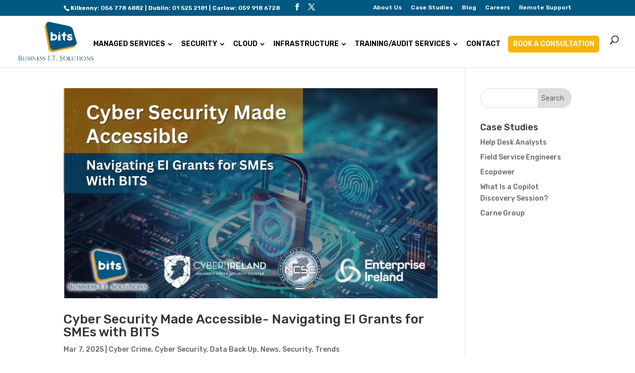

--- FILE ---
content_type: text/css
request_url: https://bits.ie/wp-content/cache/min/1/wp-content/themes/Divi-child/style.css?ver=1767611364
body_size: 127
content:
li#menu-item-7166 a{text-transform:uppercase;background:#0a4b69;color:#ffffff!important;padding:10px!important;border-radius:6px;text-align:center}#menu-item-7166>a{color:#fff!important}@media only screen and (max-width:768px){.et_pb_column_26{padding:60px!important}.et_pb_row_10 .et_pb_image{text-align:center}.post-5370 .et_pb_section.et_pb_section_9,.post-5411 .et_pb_section.et_pb_section_9{background-image:url(https://bits.ie/wp-content/uploads/2021/07/bottom-slant.png)!important;background-position:right}}.et-pb-arrow-prev{left:22px;opacity:1}.et-pb-arrow-next{right:22px;opacity:1}#title_section{padding:0}#title_section .et_pb_row{display:flex;align-items:center;padding:15px 0}#title_section h1{color:#fff;font-size:36px;padding-bottom:0}#title_section .et_pb_column:last-child{text-align:right}#title_section .et_pb_button_module_wrapper{display:inline-block;margin:0 10px}#general_enquiry .smallsilver{cursor:default;color:#f49601!important;background:#fff;border-radius:50px;padding:5px 25px;margin-bottom:30px}#general_enquiry h2{color:#f49601;font-size:36px}#general_enquiry p{color:#fff;font-size:18px;font-weight:400}#general_enquiry p a{color:#fff}#general_enquiry p a:hover{text-decoration:underline}#general_enquiry .et_pb_column:first-child .et_pb_module:first-child h2+p{background:url(https://bits.ie/wp-content/uploads/2025/11/location_icon.svg) no-repeat left top;background-size:25px;padding-left:35px}#general_enquiry .et_pb_column:first-child .et_pb_module:first-child h2+p+p{background:url(https://bits.ie/wp-content/uploads/2025/11/clock_icon.svg) no-repeat left top;background-size:25px;padding-left:35px}#general_enquiry .et_pb_column:first-child .et_pb_module:first-child h2+p+p+p{background:url(https://bits.ie/wp-content/uploads/2025/11/phone_icon.svg) no-repeat left top;background-size:25px;padding-left:35px}

--- FILE ---
content_type: text/css
request_url: https://bits.ie/wp-content/et-cache/global/et-divi-customizer-global.min.css?ver=1768478771
body_size: 3387
content:
.nav li ul{border-color:#fc9700}.et_secondary_nav_enabled #page-container #top-header{background-color:#005983!important}#et-secondary-nav li ul{background-color:#005983}.et_header_style_centered .mobile_nav .select_page,.et_header_style_split .mobile_nav .select_page,.et_nav_text_color_light #top-menu>li>a,.et_nav_text_color_dark #top-menu>li>a,#top-menu a,.et_mobile_menu li a,.et_nav_text_color_light .et_mobile_menu li a,.et_nav_text_color_dark .et_mobile_menu li a,#et_search_icon:before,.et_search_form_container input,span.et_close_search_field:after,#et-top-navigation .et-cart-info{color:#000000}.et_search_form_container input::-moz-placeholder{color:#000000}.et_search_form_container input::-webkit-input-placeholder{color:#000000}.et_search_form_container input:-ms-input-placeholder{color:#000000}#main-header .nav li ul a{color:#607d8b}#top-menu li a{font-size:16px}body.et_vertical_nav .container.et_search_form_container .et-search-form input{font-size:16px!important}#top-menu li.current-menu-ancestor>a,#top-menu li.current-menu-item>a,#top-menu li.current_page_item>a{color:#000000}#footer-info,#footer-info a{color:#e0e0e0}@media only screen and (min-width:981px){.et_header_style_left #et-top-navigation,.et_header_style_split #et-top-navigation{padding:40px 0 0 0}.et_header_style_left #et-top-navigation nav>ul>li>a,.et_header_style_split #et-top-navigation nav>ul>li>a{padding-bottom:40px}.et_header_style_split .centered-inline-logo-wrap{width:80px;margin:-80px 0}.et_header_style_split .centered-inline-logo-wrap #logo{max-height:80px}.et_pb_svg_logo.et_header_style_split .centered-inline-logo-wrap #logo{height:80px}.et_header_style_centered #top-menu>li>a{padding-bottom:14px}.et_header_style_slide #et-top-navigation,.et_header_style_fullscreen #et-top-navigation{padding:31px 0 31px 0!important}.et_header_style_centered #main-header .logo_container{height:80px}#logo{max-height:78%}.et_pb_svg_logo #logo{height:78%}.et_fixed_nav #page-container .et-fixed-header#top-header{background-color:#005983!important}.et_fixed_nav #page-container .et-fixed-header#top-header #et-secondary-nav li ul{background-color:#005983}.et-fixed-header #top-menu li a{font-size:15px}.et-fixed-header #top-menu a,.et-fixed-header #et_search_icon:before,.et-fixed-header #et_top_search .et-search-form input,.et-fixed-header .et_search_form_container input,.et-fixed-header .et_close_search_field:after,.et-fixed-header #et-top-navigation .et-cart-info{color:#000000!important}.et-fixed-header .et_search_form_container input::-moz-placeholder{color:#000000!important}.et-fixed-header .et_search_form_container input::-webkit-input-placeholder{color:#000000!important}.et-fixed-header .et_search_form_container input:-ms-input-placeholder{color:#000000!important}.et-fixed-header #top-menu li.current-menu-ancestor>a,.et-fixed-header #top-menu li.current-menu-item>a,.et-fixed-header #top-menu li.current_page_item>a{color:#000000!important}}@media only screen and (min-width:1350px){.et_pb_row{padding:27px 0}.et_pb_section{padding:54px 0}.single.et_pb_pagebuilder_layout.et_full_width_page .et_post_meta_wrapper{padding-top:81px}.et_pb_fullwidth_section{padding:0}}	h1,h2,h3,h4,h5,h6{font-family:'Rubik',Helvetica,Arial,Lucida,sans-serif}body,input,textarea,select{font-family:'Rubik',Helvetica,Arial,Lucida,sans-serif}.page-id-12968 #page-container{padding-top:0!important}.page-id-12968 #top-header,.page-id-12968 #main-header,.for_mobile{display:none}#hack_main_banner .et_pb_row{padding:0;align-items:flex-end;display:flex;flex-wrap:wrap}#hack_main_banner{padding-top:30px;padding-bottom:30px}#hack_main_banner a{color:#fff;float:right;font-size:18px;border:1px solid #fff;border-radius:30px;padding:8px 15px;font-weight:normal}#hack_main_banner a:hover{color:#005984;background:#fff}#hack_main_banner .et_pb_image_1{margin-top:100px}#hack_main_banner .et_pb_column:last-child .et_pb_image_2{margin:300px 0 0 auto}#register_interest h2{font-size:40px;font-weight:500}#register_interest .et_pb_column h2,#register_interest .et_pb_column h3{margin-bottom:20px}#register_interest .et_pb_column{font-weight:400}#register_interest .et_pb_column:last-child{border-radius:10px;padding:25px 40px;background:#f3f4f7}#register_interest .et_pb_contact_field_half{width:100%}#register_interest .et_pb_contact_field label{display:block;color:#000}#register_interest .et_pb_contact_field[data-type=select]:after{top:initial;transform:none;bottom:10px}#register_interest .et_pb_contact_field input{background:#fff}#register_interest .et_pb_contact_field input,#register_interest .et_pb_contact_field select,#register_interest .et_pb_contact_field textarea{background:#fff;opacity:1;color:#000;border-radius:3px;border:1px solid #b5b5b5}#register_interest .et_pb_contact_field input::placeholder,#register_interest .et_pb_contact_field textarea::placeholder{opacity:0}#register_interest .et_pb_contact p input,#register_interest .et_pb_contact_select{padding:10px 15px}#page-container .btn-orange,#register_interest .et_pb_button{background:#f8971d;border:none;color:#fff;font-size:16px;font-weight:normal;padding:10px 20px!important;height:auto;line-height:1!important}#page-container .btn-orange::after,#register_interest .et_pb_button::after{margin-top:-8px}#page-container .btn-orange:hover,#register_interest .et_pb_button:hover{padding-right:30px!important}#events_agenda{color:#fff;padding:0 0 20px 0}#events_agenda .et_pb_row{padding:50px 40px}#events_agenda h2{font-size:48px;font-weight:400;padding-top:20px}#events_agenda .et_pb_column:last-child{font-size:20px;font-weight:300;border-left:3px solid #fff;padding:30px 0 30px 50px}#whoweare{padding:20px 0 0 0}#general_enquiry .et_pb_code{padding:40px;background:#fff;border-radius:10px}#general_enquiry .smallsilver{border:none;box-shadow:none;pointer-events:none;cursor:default;text-decoration:none}#general_enquiry .et_pb_button{font-weight:400;padding:5px 40px;line-height:1.5!important}#et-main-area .wpcf7 label{width:100%;color:#005782;font-size:15px;font-weight:500}#et-main-area .wpcf7 label input,#et-main-area .wpcf7 label textarea{width:100%;padding:15px;border-radius:5px;background:#f9fbfc;border:1px solid #bbbbbb}#et-main-area .wpcf7 label textarea{height:85px}#et-main-area .wpcf7 .wpcf7-submit{float:right;background:#f49703;border:none;color:#fff;font-size:20px;border-radius:3px;font-weight:500;padding:5px 30px;line-height:1.5!important}#need_support{padding:0}#need_support .et_pb_row{padding:0;align-items:center;display:flex}#need_support .et_pb_column,#office_location .et_pb_column{width:50%;padding:0 15px;margin:0}#need_support .et_pb_column:last-child{padding:0}#need_support .small-button{background:#f49601;color:#fff!important;border-radius:50px;padding:5px 25px;border:none;box-shadow:none;cursor:default;margin-bottom:20px;pointer-events:none;cursor:default;text-decoration:none}#need_support h2{color:#005781}#need_support p{color:#005781;font-size:18px;font-weight:400}#need_support .et_pb_button{font-weight:400;padding:5px 40px;line-height:1.5!important}#office_location,#office_location .et_pb_row{padding:0}#office_location .et_pb_row{display:flex;align-items:center}#office_location .et_pb_column:first-child{padding:0}#office_location .et_pb_column:last-child{padding:0 30px}#office_location .et_pb_text:nth-child(odd){border-radius:5px;background:rgba(239,239,239,0.5)}#office_location .et_pb_text{margin-bottom:5px;padding:10px 0}#office_location .et_pb_text .et_pb_text_inner{color:#000;margin:0 auto;display:table;min-width:330px;font-weight:400}#office_location .et_pb_text a{color:#000}#office_location .et_pb_text a:hover{text-decoration:underline}#office_location .et_pb_column:last-child .et_pb_module:first-child .et_pb_text_inner{background:url(https://bits.ie/wp-content/uploads/2025/11/location_icon.svg) no-repeat left top;background-size:20px;padding-left:30px}#office_location .et_pb_column:last-child .et_pb_module:nth-child(2) .et_pb_text_inner{background:url(https://bits.ie/wp-content/uploads/2025/11/location_icon.svg) no-repeat left top;background-size:20px;padding-left:30px}#office_location .et_pb_column:last-child .et_pb_module:nth-child(3) .et_pb_text_inner{background:url(https://bits.ie/wp-content/uploads/2025/11/location_icon.svg) no-repeat left top;background-size:20px;padding-left:30px}#office_location .et_pb_column:last-child .et_pb_module:last-child .et_pb_text_inner{background:url(https://bits.ie/wp-content/uploads/2025/11/clock_icon.svg) no-repeat left top;background-size:20px;padding-left:30px}#office_location .et_pb_column:last-child .et_pb_module:last-child,#general_enquiry .call_sales_team,#general_enquiry .book_consult{display:none}@media screen and (max-width:980px){#hack_main_banner .et_pb_column:first-child{order:12}#hack_main_banner .et_pb_column .et_pb_text{margin:0}#hack_main_banner .et_pb_column:last-child .et_pb_image_2{width:40%;margin:0 0 50px 0}#hack_main_banner a{font-size:15px;padding:6px 15px}#hack_main_banner .et_pb_column:first-child{display:flex;align-items:center;justify-content:space-between}#hack_main_banner .et_pb_column:first-child .et_pb_image{width:300px;float:left;margin:0;text-align:right}#events_agenda h2{padding-top:0}#events_agenda .et_pb_column:last-child{border-left:none;border-top:3px solid #fff;padding:30px 0 0 0}#title_section .et_pb_row{justify-content:space-between}#title_section .et_pb_column:last-child{width:calc(100% - 200px)}#title_section .et_pb_column:first-child{width:200px;margin-bottom:0}#title_section .et_pb_button_module_wrapper{margin:0 10px 0 0}#title_section .et_pb_button_module_wrapper:last-child{margin:0}#need_support{margin-bottom:30px}#need_support .et_pb_row,#office_location .et_pb_row{flex-wrap:wrap}#need_support .et_pb_column,#office_location .et_pb_column{width:100%;padding:30px 0;margin:0}#need_support .et_pb_column:first-child{order:12}#office_location .et_pb_column:last-child{padding:30px 0}#office_location{margin-bottom:40px}#office_location .et_pb_column:last-child .et_pb_module:last-child{display:block}}@media screen and (max-width:768px){#hack_main_banner .et_pb_column:last-child .et_pb_image,#hack_main_banner .et_pb_column:first-child .et_pb_image{width:40%}#events_agenda h2{font-size:36px}#title_section .et_pb_button_module_wrapper a{font-size:15px}#need_support .et_pb_row,#office_location .et_pb_row{width:100%;max-width:none}#need_support .et_pb_column:first-child,#office_location .et_pb_column:last-child{padding:40px}}@media screen and (max-width:767px){#hack_main_banner .et_pb_row{padding:0 20px;margin:0;width:100%}#register_interest{padding-top:10px;padding-bottom:20px}#register_interest .et_pb_column:last-child{padding:25px 20px}#events_agenda{padding-top:0}#events_agenda .et_pb_row{padding:30px}#events_agenda .et_pb_column:last-child{font-size:18px}#whoweare{padding:0}}@media screen and (max-width:667px){#title_section h1{font-size:24px}#title_section .et_pb_row{width:100%;padding:15px 20px}#title_section .et_pb_column:last-child{width:calc(100% - 136px)}#title_section .et_pb_button_module_wrapper a{padding:.3em .7em}#title_section .et_pb_button_module_wrapper a::after{display:none!important}}@media screen and (max-width:480px){.for_desktop,#general_enquiry .et_pb_module:nth-child(2),#general_enquiry .et_pb_module:nth-child(3),#general_enquiry .et_pb_module:nth-child(4){display:none}.for_mobile,#general_enquiry .call_sales_team,#general_enquiry .book_consult{display:block}#hack_main_banner{padding:0}#hack_main_banner .et_pb_row{padding:0}#hack_main_banner .et_pb_column:last-child .et_pb_image,#hack_main_banner .et_pb_column:first-child .et_pb_image{width:100%}#title_section .et_pb_column:first-child{width:105px!important}#title_section .et_pb_column:last-child{width:calc(100% - 105px)!important}#title_section h1{font-size:18px}#title_section .et_pb_button_module_wrapper:not(:last-child){margin:0 5px 0 0}#title_section .et_pb_button_module_wrapper a{font-size:11px}#general_enquiry{padding:20px 0}#general_enquiry h2{font-size:23px}#general_enquiry .et_pb_code{padding:20px 20px 40px 20px}#general_enquiry .call_sales_team a,#general_enquiry .book_consult a{color:#fff;display:block;text-decoration:none;padding:15px 20px 15px 70px;border-radius:6px;background:#f49601 url(https://bits.ie/wp-content/uploads/2025/11/phone_icon_white.svg) no-repeat 20px center;background-size:35px!important}#general_enquiry .book_consult a{color:#04496d;background:#fff url(https://bits.ie/wp-content/uploads/2025/11/consult_icon.svg) no-repeat 20px center}#general_enquiry .call_sales_team a:hover,#general_enquiry .book_consult a:hover{opacity:0.9;text-decoration:none}#office_location .et_pb_text .et_pb_text_inner{margin:0 15px;min-width:auto}}@media screen and (max-width:384px){#title_section .et_pb_column:first-child{width:92px!important}#title_section h1{font-size:16px}#title_section .et_pb_column:last-child{width:calc(100% - 92px)!important}}@media only screen and (min-width:1200px){.et_fixed_nav.et_show_nav #page-container,.et_fixed_nav.et_show_nav.et_secondary_nav_enabled #page-container{padding-top:120px}body.et_fixed_nav.et_secondary_nav_two_panels #main-header{top:31.5px}}@media only screen and (min-width:768px) and (max-width:1199px){.et_fixed_nav.et_show_nav #page-container,.et_fixed_nav.et_show_nav.et_secondary_nav_enabled #page-container{padding-top:110px}body.et_fixed_nav.et_secondary_nav_two_panels #main-header{top:31.5px}}@media only screen and (min-width:300px) and (max-width:767px){.et_fixed_nav.et_show_nav #page-container,.et_fixed_nav.et_show_nav.et_secondary_nav_enabled #page-container{padding-top:122px}body.et_fixed_nav.et_secondary_nav_two_panels #main-header{top:43.33px}}.tooltip .tooltiptext{visibility:hidden;width:100%;max-width:314px;background-color:#f39600;color:#000;text-align:center;border-radius:10px;position:absolute;z-index:99999999;bottom:80px}.tooltip:hover .tooltiptext{visibility:visible}.tooltipWhite .tooltiptextWhite{visibility:hidden;width:100%;max-width:314px;background-color:#fff;color:#000;text-align:center;border-radius:10px;position:absolute;z-index:999;padding:10px}.tooltipWhite:hover .tooltiptextWhite{visibility:visible}.et_fullwidth_nav #top-menu li.mega-menu>ul{right:10%!important;left:10%!important;width:auto}li#menu-item-7166 a{background:#ffb400!important}.et-fixed-header li#menu-item-7166 a{color:#fff!important}#top-menu li.mega-menu>ul{left:10%!important}.btn-inline .et_pb_button_module_wrapper{display:inline-block;margin:0 5px}.btn-inline{text-align:center!important}div#search-3{width:100%}.widget_search #s{border-radius:20px}.widget_search #searchsubmit{border-radius:0 20px 20px 0;-webkit-border-radius:0 20px 20px 0;padding:0.7em 1em 0.7em 0.4em!important}#footer-widgets .footer-widget li:before{border-width:0}.footer-widget h4{color:#ddd;font-weight:400;font-size:15px}#call-us-today div.et_pb_blurb_container{padding-bottom:0!important;vertical-align:middle}#call-us-today h4.et_pb_module_header{padding-bottom:0!important}#top-menu .sub-menu .menu-item a{font-size:13px}#top-menu li{display:inline-block;padding-right:12px;font-size:14px}#et-secondary-nav .menu-item-has-children>a:first-child,#top-menu .menu-item-has-children>a:first-child{padding-right:17px}#top-menu li a{font-size:14px}@media only screen and (max-width:1230px){#top-menu-nav #top-menu{display:none}#et_mobile_nav_menu{display:block}.et_mobile_menu{overflow-y:scroll!important;max-height:80vh!important;-overflow-scrolling:touch!important;-webkit-overflow-scrolling:touch!important}#et_top_search{float:left;margin:10px 35px 0 0}}@media only screen and (max-width:980px){#et_top_search{float:left;margin:0px 35px 0 0}}@media (max-width:1280px){article#post-4429 .et_pb_row_3-5_1-5_1-5>.et_pb_column.et_pb_column_1_5,article#post-4373 .et_pb_row_3-5_1-5_1-5>.et_pb_column.et_pb_column_1_5,article#post-4337 .et_pb_row_3-5_1-5_1-5>.et_pb_column.et_pb_column_1_5,article#post-4066 .et_pb_row_3-5_1-5_1-5>.et_pb_column.et_pb_column_1_5,article#post-3752 .et_pb_row_3-5_1-5_1-5>.et_pb_column.et_pb_column_1_5,article#post-3552 .et_pb_row_3-5_1-5_1-5>.et_pb_column.et_pb_column_1_5,article#post-4558 .et_pb_row_3-5_1-5_1-5>.et_pb_column.et_pb_column_1_5,article#post-4583 .et_pb_row_3-5_1-5_1-5>.et_pb_column.et_pb_column_1_5{width:47.25%;margin-right:5.5%}article#post-4429 .et_pb_gutters3 .et_pb_column_3_5,article#post-4429 .et_pb_gutters3.et_pb_row .et_pb_column_3_5,article#post-4373 .et_pb_gutters3 .et_pb_column_3_5,article#post-4373 .et_pb_gutters3.et_pb_row .et_pb_column_3_5,article#post-4337 .et_pb_gutters3 .et_pb_column_3_5,article#post-4337 .et_pb_gutters3.et_pb_row .et_pb_column_3_5,article#post-4066 .et_pb_gutters3 .et_pb_column_3_5,article#post-4066 .et_pb_gutters3.et_pb_row .et_pb_column_3_5,article#post-3752 .et_pb_gutters3 .et_pb_column_3_5,article#post-3752 .et_pb_gutters3.et_pb_row .et_pb_column_3_5,article#post-3552 .et_pb_gutters3 .et_pb_column_3_5,article#post-3552 .et_pb_gutters3.et_pb_row .et_pb_column_3_5,article#post-4558 .et_pb_gutters3 .et_pb_column_3_5,article#post-4558 .et_pb_gutters3.et_pb_row .et_pb_column_3_5,article#post-4583 .et_pb_gutters3 .et_pb_column_3_5,article#post-4583 .et_pb_gutters3.et_pb_row .et_pb_column_3_5{width:100%;margin-bottom:5%}article#post-4429 .et_pb_module.et_pb_text.et_pb_text_23.et_pb_text_align_left.et_pb_bg_layout_light,article#post-4373 .et_pb_module.et_pb_text.et_pb_text_23.et_pb_text_align_left.et_pb_bg_layout_light,article#post-4337 .et_pb_module.et_pb_text.et_pb_text_23.et_pb_text_align_left.et_pb_bg_layout_light,article#post-4066 .et_pb_module.et_pb_text.et_pb_text_23.et_pb_text_align_left.et_pb_bg_layout_light,article#post-3752 .et_pb_module.et_pb_text.et_pb_text_23.et_pb_text_align_left.et_pb_bg_layout_light,article#post-3552 .et_pb_module.et_pb_text.et_pb_text_23.et_pb_text_align_left.et_pb_bg_layout_light,article#post-4558 .et_pb_module.et_pb_text.et_pb_text_23.et_pb_text_align_left.et_pb_bg_layout_light,article#post-4583 .et_pb_module.et_pb_text.et_pb_text_23.et_pb_text_align_left.et_pb_bg_layout_light{text-align:center}}article#post-4632 .et_pb_text_0{max-width:900px}.box-container{width:100%;max-width:1200px;margin:0 auto}.col-4,.col-12{float:left;min-height:1px;height:auto;padding:0 10px;border:0}.col-4{width:33.33%}.col-12{width:100%}.highlighted-box{border:8px solid #F39600;border-radius:18px}.highlighted-box .border-box{padding:0;margin-top:0;min-height:680px}.highlighted-box .border-box .highlighted-body{padding:30px 20px}.border-box{border:2px solid #005780;border-radius:10px;margin-top:55px;min-height:600px;position:relative}.border-box-body{padding:30px 20px}.bottom-border{height:8px;width:100%;margin:0;background:orange;position:absolute;bottom:0;border-radius:0px 0px 10px 10px}.border-box h3{color:#005780;text-align:center;font-weight:700;font-size:24px;margin-bottom:15px}.border-box h3:after{content:'';border-bottom:2px solid #F39600;width:100%;display:block;margin-top:20px}.border-box p,.border-box ul li{color:#666660;font-weight:500;font-size:16px!important;line-height:27px!important}.border-box ul{margin-top:20px}.hover-info{text-align:center;background:#005780;padding:10px 0}.hover-body{color:#fff!important;font-weight:700;font-size:14px;display:flex;flex-direction:row;align-content:center;justify-content:center;align-items:center}.hover-body img{margin-left:10px}.tooltip .tooltiptext{visibility:hidden;width:100%;max-width:314px;background-color:#f39600;color:#fff;text-align:center;padding:10px;border-radius:10px;position:absolute;z-index:1}.tooltip:hover .tooltiptext{visibility:visible}@media only screen and (max-width:920px){.border-box,.highlighted-box{margin-top:20px}.col-4,.col-12{width:96%;float:none;margin:0 auto;text-align:center}}@media only screen and (max-width:768px){.et_pb_text_16.et_pb_text,.et_pb_text_29.et_pb_text,.et_pb_text_37.et_pb_text,.et_pb_text_45.et_pb_text{text-align:center}article#post-4675 .et_pb_column_26{padding:0!important}}.post-6292 .et_pb_blog_0 .et_pb_post .entry-title,.post-6292 .et_pb_blog_0 .not-found-title{text-align:center!important}.post-6292 .entry p{display:none}li#menu-item-7166 a{text-transform:uppercase;background:#0a4b69;color:#ffffff!important;padding:10px!important;border-radius:6px;text-align:center}@media only screen and (min-width:981px){.et-fixed-header li#menu-item-7166 a{color:#fff!important}}

--- FILE ---
content_type: application/javascript
request_url: https://bits.ie/wp-content/cache/min/1/track/c9sq7asmt4iq/payload.js?ver=1767611364
body_size: -190
content:
<!DOCTYPE HTML PUBLIC "-//W3C//DTD HTML 4.01//EN""http://www.w3.org/TR/html4/strict.dtd"><HTML><HEAD><TITLE>Bad Request</TITLE><META HTTP-EQUIV="Content-Type" Content="text/html; charset=us-ascii"></HEAD><BODY><h2>Bad Request-Invalid Hostname</h2><hr><p>HTTP Error 400.The request hostname is invalid.</p></BODY></HTML>

--- FILE ---
content_type: application/x-javascript
request_url: https://consentcdn.cookiebot.com/consentconfig/7dfb4dc8-3fc0-4567-90b7-8e1beb6482bb/bits.ie/configuration.js
body_size: 99
content:
CookieConsent.configuration.tags.push({id:190863954,type:"script",tagID:"",innerHash:"",outerHash:"",tagHash:"342028131238",url:"https://consent.cookiebot.com/uc.js",resolvedUrl:"https://consent.cookiebot.com/uc.js",cat:[1]});CookieConsent.configuration.tags.push({id:190863955,type:"script",tagID:"",innerHash:"",outerHash:"",tagHash:"9778862256082",url:"",resolvedUrl:"",cat:[1,3,5]});CookieConsent.configuration.tags.push({id:190863960,type:"script",tagID:"",innerHash:"",outerHash:"",tagHash:"6126564144005",url:"",resolvedUrl:"",cat:[1,3,4]});CookieConsent.configuration.tags.push({id:190863961,type:"script",tagID:"",innerHash:"",outerHash:"",tagHash:"5045971858069",url:"https://widgets.leadconnectorhq.com/loader.js?ver=6.4.7",resolvedUrl:"https://widgets.leadconnectorhq.com/loader.js?ver=6.4.7",cat:[1]});CookieConsent.configuration.tags.push({id:190863962,type:"script",tagID:"",innerHash:"",outerHash:"",tagHash:"11130591374118",url:"",resolvedUrl:"",cat:[4]});